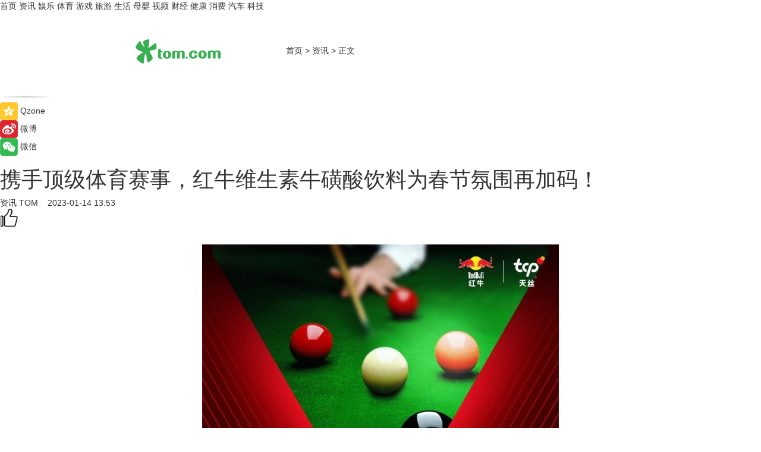

--- FILE ---
content_type: text/html
request_url: https://news.tom.com/202301/4170655020.html
body_size: 12101
content:
<!DOCTYPE html>
<html xmlns="http://www.w3.org/1999/xhtml"  lang="zh-CN" >

<!-- openCMs sreach -->
<head>
    <meta http-equiv="Content-Type" content="text/html; charset=UTF-8">
	<meta name="viewport" content="width=device-width, initial-scale=1.0">
    <meta http-equiv="X-UA-Compatible" content="IE=edge,chrome=1" >
	<meta name="referrer" content="unsafe-url" />
	<meta name="robots" content="index, follow">
   
    <title>携手顶级体育赛事，红牛维生素牛磺酸饮料为春节氛围再加码！_TOM资讯</title><meta name="Description" content="中国能量饮料行业的巨大市场潜力和中国消费者对高品质、多元化产品的需求，正推动着能量饮料产业持续创新和快速迭代。">
        <meta name="keywords" content="红牛维生素牛磺酸饮料,红牛维生素牛磺酸饮料好喝吗,红牛维生素牛磺酸饮料怎么样,红牛三个版本哪个最好,红牛里面有维生素c吗">
        <meta name="Imageurl" content="https://imgs.tom.com/whyz/202301/4170655020/THUMBNAILdf5092975a9dd166.jpeg">
        <meta property="og:type" content="article"/>
        <meta property="og:title" content="携手顶级体育赛事，红牛维生素牛磺酸饮料为春节氛围再加码！"/>
        <meta property="og:description" content="中国能量饮料行业的巨大市场潜力和中国消费者对高品质、多元化产品的需求，正推动着能量饮料产业持续创新和快速迭代。"/>
        <meta property="og:image" content="https://imgs.tom.com/whyz/202301/4170655020/THUMBNAILdf5092975a9dd166.jpeg"/>
        <meta property="og:url" content="https://news.tom.com/202301/4170655020.html"/>
        <meta property="og:release_date" content="2023-01-14 13:53"/>
    <link rel="canonical" href="https://news.tom.com/202301/4170655020.html"/>
	<meta name="applicable-device" content="pc,mobile">
	
    <!--加载图标-->
	   	 <link href="https://www.tom.com/system/modules/my.opencms.news/resources/tom/bootstrap/css/bootstrap.min.css" rel="stylesheet" type="text/css">
   	  <link href="//www.tom.com/system/modules/my.opencms.news/resources/pc/css/newcontent_auto3.css?v=5" rel="stylesheet" type="text/css">
   
	
</head>
<body>
<input  type="hidden"  value ="0" id="sltop"/>
<input  type="hidden"  value ="1180" id="jsonid"/>
<input  type="hidden"  value="/news/" id="category">
<div class="index_nav">
   <div class="index_nav_child">
<div class="index_nav_left">
<a href="//www.tom.com" title="TOM首页" id="shouye">首页</a>
<a href="//news.tom.com" title="TOM资讯" id="news">资讯</a>
<!--
<a href="//lookin.tom.com/" title="LOOKin" id="LOOKin">LOOKin</a>
-->
<a href="//ent.tom.com" title="TOM娱乐" id="ent" >娱乐</a>
<a href="//sports.tom.com" title="TOM体育" id="sports">体育</a>
<!--<a href="//star.tom.com" title="TOM明星" id="gossip">明星</a>-->
<!--<a href="//fashion.tom.com" title="TOM时尚" id="fashion">时尚</a>-->
<a href="//game.tom.cn" title="TOM游戏" target="_blank" id="game">游戏</a>
<a href="//travel.tom.com" id="travel" title="TOM旅游">旅游</a>
<a href="//life.tom.com" title="TOM生活" id="life">生活</a>
<a href="//baby.tom.com" title="TOM母婴" id="baby">母婴</a>
<!--<a href="//marketing.tom.com" title="TOM营销" id="marketing">营销</a>-->
<!--<a href="//vip.tom.com" title="TOM邮箱" id="mail" target="_blank">邮箱</a>-->
<!--<a href="//biz.tom.com" id="biz" title="TOM商业">商业</a>-->
<a href="//v.tom.com" id="tv" target="_blank" title="TOM视频">视频</a>
<a href="//finance.tom.com" id="finance" title="TOM财经">财经</a>
<a href="//health.tom.com" id="health" title="TOM健康">健康</a>
<!--
<a href="//joke.tom.com" id="joke" title="TOM段子">段子</a>
-->
<a href="//xiaofei.tom.com" title="TOM消费" id="xiaofei">消费</a>
<a href="//car.tom.com" title="TOM汽车" id="car">汽车</a>
<!--<a href="//www.ule.com" title="TOM购物" target="_blank">购物</a>-->
<a href="//tech.tom.com" title="TOM科技" id="tech">科技</a>
</div>
</div>
</div>
<div class="content_nav" id="content_nav">
    <div class="content_nav_box">
        <!--二维码-->
        <div id="qrcode" style="width:200px;height:200px;position:fixed;left:50%;top:50%; display:none;margin-left:-100px;margin-top:-100px;">aaa</div>
        <a class="back_arrow" id="back_arrow" href="javascript:history.back(-1)"><img src="https://www.tom.com/system/modules/my.opencms.news/resources/pc/pic/back_arow.png" alt></a>
        <a class="back_hot" id="back_hot" href="javascript:history.back(-1)"><img src="https://www.tom.com/system/modules/my.opencms.news/resources/pc/pic/tom_back.png" alt></a>
        <span class="tom_pc_logo"  href="https://www.tom.com"><img src="https://www.tom.com/system/modules/my.opencms.news/resources/pc/pic/tom_pc_logo.png" alt="logo"></span>
        <span class="tom_com_logo"><a href="https://www.tom.com/index2.html"> <img src="https://www.tom.com/system/modules/my.opencms.news/resources/tom/tomLogo1.png" alt="logo" ></a></span>
        <img class="tom_share" data-toggle="modal" data-target=".bs-example-modal-lg" src="//www.tom.com/system/modules/my.opencms.news/resources/pc/pic/tom_share.png" style="display: none;" alt>
		<a class="nav_left01" href="https://www.tom.com" title="网站首页" target="_blank">首页</a>
		<span class="nav_left01">&gt</span>
        <a class="nav_left01" href="https://news.tom.com" title="TOM资讯" target="_blank">资讯</a>
        <span class="nav_left01">&gt</span>
        <span class="nav_left01">正文</span>
        <span class="share_btn" name="sharebtn"  id="sharebtn" onclick="shareopen()"><img src="//www.tom.com/system/modules/my.opencms.news/resources/pc/pic/share_btn.png" alt></span>
        <div class="right_search_box" style="display:none;">
            <input value="">
            <span class="search_box_btn"><img src="//www.tom.com/system/modules/my.opencms.news/resources/pc/pic/search_btn_icon.png" alt></span>
        </div>
    </div>
</div>
<div class="wxAlert" style="display:none;z-index:9999;padding: 15px;border-radius: 3px; width:240px;height:67px;background:rgba(19,23,31,0.8);position:fixed;top:50%;left:50%;margin-top:-33.5px;margin-left:-120px;font-size:13px;color:#fff;">
    <img style="width:10px;height:9.5px;position:absolute;top:5px;right:5px;" src="https://www.tom.com/system/modules/my.opencms.news/resources/pc/pic/wx_close.png" alt>
    点击下方菜单栏  “ <img src="https://www.tom.com/system/modules/my.opencms.news/resources/shareios3.png" class="sharicoimg"  style="width: 27px; height: 27px;vertical-align: middle;" alt> ” 选择 “分享”， 把好文章分享出去!
</div>


<!-- 微信提示 -->
<div class="modal fade " id="wxmyModal" tabindex="-1" role="dialog" aria-labelledby="wxmyModalLabel" aria-hidden="true" >
    <div class="modal-dialog" >
        <img src="https://www.tom.com/system/modules/my.opencms.news/resources/shareios2.png" style="right: 0; float: right; width: 94px;margin-top:30px; margin-right:18px" alt>

        <div class="modal-content amodal-content" style="top: 250px; border:0px; width: 240px;height: 86px;left: 50%; margin-top: -33.5px;margin-left: -120px;font-size: 15px;color: rgb(255, 255, 255);background:rgba(19,23,31,0.8);padding: 4px;box-sizing: content-box;" >
            <button type="button" class="close closea" data-dismiss="modal" aria-hidden="true"  style="color: #fff;font-weight: normal; opacity: 1;">
                &times;
            </button>

            <div class="modal-body" style="padding-top:25px; text-align: center;">
                请点击右上角选择分享，把好文章分享出去
            </div>

        </div>
    </div>
</div>
<!--分享模态框-->
<div class="modal tomShare_modal fade bs-example-modal-lg tomShare_modalbs" tabindex="-1" role="dialog" aria-labelledby="myLargeModalLabel">
    <div style="margin:0;" class="modal-dialog modal-lg" role="document">
        <div class="modal-content">
            <div style="font-size:12px;" class="row text-center tomShare_modalbshe">
                <div data-dismiss="modal" class="col-xs-3"  id="pyq">
                    <img src="https://www.tom.com/system/modules/my.opencms.news/resources/pc/pic/tom_pyq.png" alt>
                    <div style="margin-top: 6px;" class="row">
                        <div class="col-xs-12">朋友圈</div>
                    </div>
                </div>
                <div data-dismiss="modal" class="col-xs-3"  id="wx">
                    <img  src="https://www.tom.com/system/modules/my.opencms.news/resources/pc/pic/tom_wechat.png" alt>
                    <div style="margin-top: 6px;" class="row">
                        <div class="col-xs-12">微信好友</div>
                    </div>
                </div>
                <div data-dismiss="modal" class="col-xs-3" id="qzone" onclick="shareToQzone()">
                    <img  src="//www.tom.com/system/modules/my.opencms.news/resources/pc/pic/tom_space.png" alt >
                    <div style="margin-top: 6px;" class="row">
                        <div class="col-xs-12">QQ空间</div>
                    </div>
                </div>
                <div data-dismiss="modal" class="col-xs-3" id="qq" onclick="shareToQQ()">
                    <img  src="https://www.tom.com/system/modules/my.opencms.news/resources/pc/pic/tom_qq1.png" alt>
                    <div style="margin-top: 6px;" class="row">
                        <div class="col-xs-12">QQ</div>
                    </div>
                </div>
            </div>
            <div style="" class="row">
                <div data-dismiss="modal" style="" class="col-xs-12 text-center tomShare_modalfb">
                    取消
                </div>
            </div>
        </div>
    </div>
</div>
<!--文章内容部分-->
<div class="content_body_box">
    <div class="content_body_left" id="content_body_left">
        <div class="scan_box">
            <div class="scan_box_text"></div>
            <div class="scan_box_img" id="scan_box_img"></div>
        </div>
        <div class="left_line"><img src="https://www.tom.com/system/modules/my.opencms.news/resources/pc/pic/left_line.png" alt></div>
        <div class="kongjian_share">
            <span class="kongjian_share_img"><img src="https://www.tom.com/system/modules/my.opencms.news/resources/pc/pic/kongjian_share.png" alt></span>
            <span class="kongjian_share_text">Qzone</span>
        </div>
        <div class="weibo_share">
            <span class="weibo_share_img"><img src="https://www.tom.com/system/modules/my.opencms.news/resources/pc/pic/weibo_share.png" alt></span>
            <span class="weibo_share_text">微博</span>
        </div>
        <div class="weixin_share">
            <span class="weixin_share_img"><img src="https://www.tom.com/system/modules/my.opencms.news/resources/pc/pic/weixin_share.png" alt></span>
            <span class="weixin_share_text">微信</span>
            <span class="weixin_share_scan" id="weixin_share_scan">
				</span>
        </div>
    </div>
    <div class="content_body_center" id="content_body_center">
        <div class="content_news_box">
            <h1 class="news_box_title news_box_title1">携手顶级体育赛事，红牛维生素牛磺酸饮料为春节氛围再加码！</h1>

                <!-- 写下想法弹出框 -->
                <div id="alert_share" style="display:none;border-color:rgba(66,66,66,0.1);background-color:#fff;box-shadow: 4px 7px 9px -8px rgb(66,66,66);color:#000000;" class="alert alert-success alert-dismissable fade in">
                    <button style="top: -13px;right: -26px;outline: 0;" type="button" class="close" aria-hidden="true">
                        &times;
                    </button>
                    <img style="width:14px;height:14px;" src="https://www.tom.com/system/modules/my.opencms.news/resources/pc/pic/tom_check.png" alt >
                    <strong>为推荐给更多人</strong>
                    <strong data-toggle="modal"  class="setdata" data-target=".bs-example-modal-lg" style="color:#31ba52;" >分享写下你的想法></strong>
                </div>
				
				  
				<div class="news_box_inforlinre">
				<div class="news_box_inforlinreab"></div>
                <div class="news_box_infor">
				<span class="formtag">资讯</span>
				 <span class="infor_from infor_froma">

								<a class="infor_from_a" href="/sourcelink.html?linkfrom=http://www.tom.com"  target="_blank"            rel="nofollow">
											TOM  &nbsp;&nbsp;</a>
									</span>
						<span class="infor_time">
							2023-01-14 13:53</span>
                   
                    <!--点赞新样式-->
                     	<div class="tom_fabulous tom_fabulousa">
                        <div class="tom_fabulousdiv" id="m_like">
                            <img class="tom_fabulousimg" src="https://www.tom.com/system/modules/my.opencms.news/resources/tom/phone_noclick.png" alt ><span class="tom_fabulousspan" id="num"></span>
                        </div>

                    </div>
                </div>
                <div class="news_box_text">
                    <html>
 <head></head>
 <body>
  <p>&nbsp;</p> 
  <center>
   <img src="https://imgs.tom.com/whyz/202301//4170655020/CONTENTdf5092975a9dd166.jpeg" alt="携手顶级体育赛事，红牛维生素牛磺酸饮料为春节氛围再加码！" border="0">
  </center> 
  <p><strong>中国能量饮料行业的巨大市场潜力和中国消费者对高品质、多元化产品的需求，正推动着能量饮料产业持续创新和快速迭代。</strong>由国家市场监督管理总局批准，具有保健食品认证的“<strong>红牛®维生素牛磺酸饮料</strong>”一经上市，迅速引起经销商、消费者的广泛关注和好评。</p> 
  <p>答案藏在趋势里，爆品诞生于风口上。这款由国家市场监督管理局批准，具有保健食品认证的“红牛®维生素牛磺酸饮料”一经上市，迅速引起经销商、消费者的广泛关注和好评。</p> 
  <p><strong>从2022年11月开始，红牛®维生素牛磺酸饮料成为2022.23赛季世界斯诺克赛官方合作伙伴。</strong></p> 
  <p>红牛®维生素牛磺酸饮料一直与体育赛事有着不解之缘，作为能量饮料的旗舰品牌，红牛®维生素牛磺酸饮料注重与顶级赛事的合作。而作为职业斯诺克赛事的最高荣誉，世界斯诺克巡回赛把目光投向中国。<strong>该巡回赛包含：</strong><strong>英国锦标赛、大师赛、威尔士公开赛和斯诺克世界锦标赛</strong><strong>等多个职业斯诺克赛事</strong><strong>。</strong>在2023年1月9日，2022-2023赛季世界斯诺克大师赛会在英国如期举行，届时中央电视台CCTV5，CCTV5+将会实时报道。</p> 
  <center>
   <img src="https://imgs.tom.com/whyz/202301//4170655020/CONTENT2216e597586bf986.jpeg" alt="携手顶级体育赛事，红牛维生素牛磺酸饮料为春节氛围再加码！" border="0">
  </center>
  <center>
   <img src="https://imgs.tom.com/whyz/202301//4170655020/CONTENTfa7eaecc8a2d2e30.jpeg" alt="携手顶级体育赛事，红牛维生素牛磺酸饮料为春节氛围再加码！" border="0">
  </center>
  <center>
   <img src="https://imgs.tom.com/whyz/202301//4170655020/CONTENT3a0b20a092e51f5f.jpeg" alt="携手顶级体育赛事，红牛维生素牛磺酸饮料为春节氛围再加码！" border="0">
  </center>
  <center>
   <img src="https://imgs.tom.com/whyz/202301//4170655020/CONTENTdb8263f41985994e.jpeg" alt="携手顶级体育赛事，红牛维生素牛磺酸饮料为春节氛围再加码！" border="0">
  </center> 
  <p><strong>作为世界斯诺克赛事官方能量补给饮料，红牛®维生素牛磺酸饮料具备保健食品认证</strong><strong>，</strong><strong>产品富含牛磺酸，富含维生素</strong><strong>B族，能较快缓解疲劳，为顶级运动员提供能量保证。</strong></p> 
  <p><strong>本赛季大师赛从1月9日至15日在英国举办</strong>。大师赛是一项职业斯诺克邀请赛，世界斯诺克巡回赛“三大赛”之一，自1975年首次举办以来，至今每年举行。大师赛邀请世界排名前16位的球员参加，代表着斯诺克的最高水平，虽然不是排名赛事，但却是巡回赛最有声望的赛事之一。</p> 
  <p>红牛®维生素牛磺酸饮料成为世界斯诺克赛事官方能量补给饮料，体现了红牛品牌所代表的 “超越自我 突破极限“的品牌精神和斯诺克赛事所代表的体育竞技精神的高度契合。</p> 
  <p>本次斯诺克大师赛邀请的球员有：罗尼·奥沙利文，马克·塞尔比，尼尔·罗伯逊，贾德·特鲁姆普，马克·艾伦，约翰·希金斯，马克·威廉姆斯，凯伦·威尔逊，卢卡·布雷切尔，肖恩·墨菲，杰克·利索夫斯基，巴里-哈肯斯，斯图亚特·宾汉姆，瑞恩·戴，加里·威尔逊</p> 
  <p>从1月14日开始，中央电视台5套与5+频道将在全国独家电视直播斯诺克赛事，不仅让中国球迷充分感受到斯诺克赛事的视觉盛宴，还让全球近120多个国家和地区的观众同步感受到斯诺克的魅力。红牛®维生素牛磺酸饮料和赛场顶级球员一起，点燃全球亿万球迷的激情与能量。</p> 
  <p>&nbsp;</p> 
  <p><strong>踩对风口，深耕品质——红牛出圈的核心密码</strong></p> 
  <p>对于广大经销商来说，选择品类看市场趋势，选择品牌优先考虑的则是产品质量。红牛®维生素牛磺酸饮料是二者优势结合的产物。</p> 
  <p>从市场预期来看，《“健康中国2030”规划纲要》《国民营养计划(2017-2030)》、《中国防治慢性病中长期规划(2017-2025年)》等政策的相继出台，推动着健康中国开始上升为国家战略，健康消费将会迎来“黄金十年”。</p> 
  <p>艾媒咨询一项针对“健康消费”的调研数据显示：74.3%的受访者倾向于为“全健康”买单，他们认为品牌的“全健康”属性会影响他们的购买决策，而在年轻人中，这一比例更高达到79.6%。</p> 
  <p>消费更迭给能量饮料品类带来了空前机遇，近年来，能量饮料赛道一直保持双位数增长，市场规模已突破500亿元。有需求、有预期，精耕品质，红牛®维生素牛磺酸饮料同样拥有足以助力经销商红海掘金的“硬实力”</p> 
  <p><strong>新</strong><strong>上市的</strong><strong>“红牛®维生素牛磺酸饮料”，富含牛磺酸</strong><strong>， 富含</strong><strong>人体所需的微量营养素维生素B族，同时还是由国家市场监督管理总局批准的具有保健食品认证的能量饮料</strong><strong>。</strong></p> 
  <p>“<strong>每</strong><strong>100毫升红牛®维生素牛磺酸饮料富含牛磺酸150毫</strong><strong>克</strong><strong>”</strong>是红牛维生素牛磺酸饮料最大的卖点。中国疾控营养与健康所的何丽教授在接受人民日报健康客户端和央广网北京频道采访时，就曾将牛磺酸称之为“人体的半必需氨基酸”。</p> 
  <p>除此之外，<strong>红牛®维生素牛磺酸饮料还含有人体必须的泛酸。</strong></p> 
  <p>牛磺酸与泛酸的结合，又会为人体带来哪些不一样的效果？何丽教授解释，牛磺酸具有增强神经调节功能、调节钙稳态、抗氧化、缓解疲劳、提高免疫力等多种生物学功能。泛酸和牛磺酸联合使用可增加机体肝糖原的储备，这可能是其缓解运动性疲劳的机制之一。</p> 
  <center>
   <img src="https://imgs.tom.com/whyz/202301//4170655020/CONTENT37af804fb70578eb.jpeg" alt="携手顶级体育赛事，红牛维生素牛磺酸饮料为春节氛围再加码！" border="0">
  </center> 
  <p><strong>&nbsp;</strong></p> 
  <p><strong>优质的品质同样需要严苛的工艺保驾护航。</strong></p> 
  <p>每一罐红牛®维生素牛磺酸饮料的生产都要经过层层严格审查，通过87次检测，经过46道工序， 产品出厂全项检测并证明有效性和安全性方可获得批准。正是基于对产品功能性、有效性的认可，红牛®维生素牛磺酸饮料获得了保健食品标识“蓝帽子”（“蓝帽子”标识食品是指国家市场监管总局批准的保健食品，此标志是中国保健食品专用标志。）</p> 
  <p><strong>对于经销商来说，产品的多场景、多渠道适用性，同样至关重要。</strong>红牛®维生素牛磺酸饮料适用于加班熬夜、开车旅游、健身跑步、上网游戏、会议培训、工作学习等多场景，适用于商超、便利店、KTV、网吧、校园、机场、餐饮等渠道，多元化渠道铺货更为其动销提供坚实的保障，确保了经销商利益最大化。</p> 
  <p>&nbsp;</p> 
  <p><strong>与消费者同频：一场和年轻人的双向奔赴</strong></p> 
  <p>强化品牌形象的传播与打造，是企业对于经销商最有效、最直接的助力手段之一。</p> 
  <p><strong>围绕品牌的广泛传播，一直以来红牛不遗余力。</strong>不久前，红牛®维生素牛磺酸饮料以“认准红牛®维生素牛磺酸饮料，富含牛磺酸及维生素B族，解困解累，红牛挺你！”为广告语，在重庆交广台、四川交广台、湖北交广台，浙江交广台等强势媒体平台投放了近半个月的广播硬广，让红牛®维生素牛磺酸饮料的核心利益点和功能诉求快速打入消费者心智，进一步赋能经销商和终端零售商。</p> 
  <p>在精准传播方面，红牛深知，品牌的未来在年轻人，经销商的未来更在年轻人。品牌跨界联名是极符合当下年轻人“口味”的营销动作。</p> 
  <center>
   <img src="https://imgs.tom.com/whyz/202301//4170655020/CONTENT6d0b0b76d8956bcc.jpeg" alt="携手顶级体育赛事，红牛维生素牛磺酸饮料为春节氛围再加码！" border="0">
  </center> 
  <p>回顾2022年，央广网北京子公司携手人民日报健康客户端和红牛®维生素牛磺酸饮料团队共同发起了公益活动，向北京、广州、成都、长沙、杭州、武汉、上海等7个城市的61家三甲医院捐赠产品，用实际行动致敬抗疫人员。</p> 
  <p>&nbsp;</p> 
  <p>即将迎来的2023年的春节旺季，红牛紧抓送礼市场，提出“送好礼，选红牛”的概念，让消费者能够在选择送礼好物的时候，认准红牛®维生素牛磺酸饮料。同时，快消品还是渠道为王，红牛®维生素牛磺酸饮料也推出零售激励装，激励每一个渠道伙伴销售无忧。</p> 
  <center>
   <img src="https://imgs.tom.com/whyz/202301//4170655020/CONTENTb03f1844edfbe684.jpg" alt="携手顶级体育赛事，红牛维生素牛磺酸饮料为春节氛围再加码！" border="0">
  </center> 
  <p>&nbsp;</p> 
  <p>未来红牛®维生素牛磺酸饮料将在国内深耕与各大经销商的合作，为红牛®维生素牛磺酸饮料在全国终端的火爆以及经销商的生意提供加持。也相信在未来，天丝集团也将继续充分发挥全球功能饮料的领头羊作用，为中国功能饮料市场带来更多活力。让我们拭目以待！</p> 
  <p>&nbsp;</p>
 </body>
</html><!--增加原创提示-->
					<span id="adright" style="color: #ffffff;display:none">252</span>
                </div>
				</div>
				<div class="news_box_banner_pc1" style="margin-top: 10px;margin-bottom: 20px;">
					<a class="a_img_border" href="//game.tom.com?pop=1"  rel="nofollow"  ><img src="https://www.tom.com/system/modules/my.opencms.news/resources/pc/pic/banner/tem_pc1.jpg" alt/>
					<div class="guanggao">
						广告
					</div>
					</a>
				</div>
				
                <div class="news_box_operation">
				  <div class="news_box_report news_box_reporta"><a href="https://www.tom.com/partner/jubao.html" target="_blank" rel="nofollow">举报</a></div>
					 	<span class="infor_author">责任编辑：
							WY-BD</span>
                  
                    <div style="margin-top: 50px;text-align: center;">
                        <div style="display: inline-block;" id="pc_like">
                            <img src="https://www.tom.com/system/modules/my.opencms.news/resources/pc/pic/pc_noclick.png"   alt >
                            <p style="margin-top: 10px;" id="num"></p>
                        </div>
                    </div>
                </div>
				  <div class="news_box_operation_mhead" >
				  
				  </div>
                <div class="news_box_operation_m" style="text-align:right;font-size:13px;color:#666666;margin-bottom:20px;">
                    责任编辑：
                    WY-BD<!--<div style="margin-top: 40px;text-align: center;">
                        <div style="display: inline-block; border: 1px solid #c5c5c5; border-radius: 51px; padding: 5px; min-width: 134px; font-size: 16px; cursor: pointer; color: #4f5054;" id="m_like">
                            <img style="vertical-align: middle;width: 20px;" src="//www.tom.com/system/modules/my.opencms.news/resources/tom/phone_noclick.png"><span style="margin-top: 10px;vertical-align: middle;padding-left: 5px;" id="num">赞</span>
                        </div>

                    </div>-->

                </div>
            <!-- app分享-->
            <div class="news_box_share" id="news_box_share">
                <div id="sharetxt" class="share_title" >
                    <span>————</span>&nbsp;&nbsp;&nbsp;&nbsp;分享到&nbsp;&nbsp;&nbsp;&nbsp;<span>————</span>
                </div>
                <div id="sharebtn4" class="contect_share">
                    <div class="share_platform">
                        <div class="share_weixin"><a id="wx" onclick="shareToWx()">
                            <div><img src="https://www.tom.com/system/modules/my.opencms.news/resources/pc/pic/weixin3.png"></div>
                            <div class="share_text">微信好友</div>
                        </a>
                        </div>
                        <div class="share_quan"><a id="pyq" onclick="shareToWxpyq()">
                            <div><img src="https://www.tom.com/system/modules/my.opencms.news/resources/pc/pic/quan3.png"></div>
                            <div class="share_text">朋友圈</div>
                        </a>
                        </div>
                        <div class="share_qq"><a id="qq" onclick="shareToQQ()">
                            <div><img src="https://www.tom.com/system/modules/my.opencms.news/resources/pc/pic/QQ3.png"></div>
                            <div class="share_text">QQ好友</div>
                        </a>
                        </div>
                        <div class="share_kongjian"><a id="qzone" onclick="shareToQzone()">
                            <div><img src="https://www.tom.com/system/modules/my.opencms.news/resources/pc/pic/kongjian3.png"></div>
                            <div class="share_text">QQ空间</div>
                        </a>
                        </div>
                        <script id="app" type="text/javascript"></script>
                    </div>
                </div>
            </div>
            <div class="news_box_banner_pc"></div>
        </div>
		
		  <div class="news_box_banner_phone">
       
    </div>
		
			
		<div class="shoujiline"></div>
		<div class="shouji">
			<div class="pic_news_title">
				<span class="mrelation_titlespanicom">&nbsp;</span>
				<span class="mrelation_titlespan">相关推荐</span>
			</div>
			<div class='three_image_news'>        <a href='//news.tom.com/202504/4199834920.html'>            <div class='news_title'>东鹏饮料携手姚基金持续公益，让拼搏的体育精神扎根更多乡村 </div>            <div class='news_pic3'>                <img class='pic1' src='https://imgs.tom.com/whyz/202504/4199834920/THUMBNAILb0ff3435802bd25c.jpg' alt='东鹏饮料携手姚基金持续公益，让拼搏的体育精神扎根更多乡村 '>                <img class='pic2' src='https://imgs.tom.com/whyz/202504/4199834920/THUMBNAILde70a6d01594e40e.jpg' alt='东鹏饮料携手姚基金持续公益，让拼搏的体育精神扎根更多乡村 '>                <img class='pic2' src='https://imgs.tom.com/whyz/202504/4199834920/THUMBNAIL54cd5f86e36e2e16.jpg' alt='东鹏饮料携手姚基金持续公益，让拼搏的体育精神扎根更多乡村 '>            </div>        </a>        <div class='news_infor'>            <div class='source'>                <span>TOM</span>            </div>            <span class='push_time'>04-19 19:22</span>        </div>    </div><div class='news'>        <div class='news-left'>            <div class='desc' style='vertical-align: middle;'>                <div class='news_left_title'><a href='//news.tom.com/202504/4735322934.html'>双轮驱动 东鹏饮料海南基地奠基助力民族品牌出海提速</a>                </div>                <div class='footer' style='float: left;margin-top:5px;'>                    <div class='footer_source'>                        <a href='http://www.tom.com' target='_self' rel='nofollow'>TOM</a>                    </div>                </div>                <span class='push_time push_timea' style='line-height:19px;margin-top:10px'>04-25 18:37</span></div>        </div>        <a href='//news.tom.com/202504/4735322934.html'>            <div class='pic'>                <img class='pic1' src='https://imgs.tom.com/whyz/202504/4735322934/THUMBNAILe67208e6958c8c47.jpg' alt='双轮驱动 东鹏饮料海南基地奠基助力民族品牌出海提速'>            </div>        </a>    </div><div class='news'>        <div class='news-left'>            <div class='desc' style='vertical-align: middle;'>                <div class='news_left_title'><a href='//news.tom.com/202504/4836444678.html'>动态血糖仪准确吗？家有肉肉娃，降糖减重需兼顾</a>                </div>                <div class='footer' style='float: left;margin-top:5px;'>                    <div class='footer_source'>                        <a href='http://www.tom.com' target='_self' rel='nofollow'>TOM</a>                    </div>                </div>                <span class='push_time push_timea' style='line-height:19px;margin-top:10px'>04-15 19:18</span></div>        </div>        <a href='//news.tom.com/202504/4836444678.html'>            <div class='pic'>                <img class='pic1' src='https://imgs.tom.com/whyz/202504/4836444678/THUMBNAILee7bb573c2e0c25b.jpeg' alt='动态血糖仪准确吗？家有肉肉娃，降糖减重需兼顾'>            </div>        </a>    </div><div class='three_image_news'>        <a href='//news.tom.com/202504/4465540458.html'>            <div class='news_title'> “疯狂国补日”四五月加码再变身？上抖音享国补的背后，耐消行业商家机会来了 </div>            <div class='news_pic3'>                <img class='pic1' src='https://imgs.tom.com/whyz/202504/4465540458/THUMBNAILc1dcec2304fe7d88.jpg' alt=' “疯狂国补日”四五月加码再变身？上抖音享国补的背后，耐消行业商家机会来了 '>                <img class='pic2' src='https://imgs.tom.com/whyz/202504/4465540458/THUMBNAILf0bd9385c937eba0.jpg' alt=' “疯狂国补日”四五月加码再变身？上抖音享国补的背后，耐消行业商家机会来了 '>                <img class='pic2' src='https://imgs.tom.com/whyz/202504/4465540458/THUMBNAIL25263a94b01cf21d.jpg' alt=' “疯狂国补日”四五月加码再变身？上抖音享国补的背后，耐消行业商家机会来了 '>            </div>        </a>        <div class='news_infor'>            <div class='source'>                <span>TOM</span>            </div>            <span class='push_time'>04-22 16:26</span>        </div>    </div><div class='three_image_news'>        <a href='//tech.tom.com/202504/1562628192.html'>            <div class='news_title'>真我GT7评测：性能+续航双冠王 顶级机圈鲇鱼</div>            <div class='news_pic3'>                <img class='pic1' src='https://imgs.tom.com/tech/202504/1562628192/THUMBNAIL0022433944ebf0b3.jpg' alt='真我GT7评测：性能+续航双冠王 顶级机圈鲇鱼'>                <img class='pic2' src='https://imgs.tom.com/tech/202504/1562628192/THUMBNAIL3479c13562d6e47e.jpg' alt='真我GT7评测：性能+续航双冠王 顶级机圈鲇鱼'>                <img class='pic2' src='https://imgs.tom.com/tech/202504/1562628192/THUMBNAILc28c8f5f13089da3.jpg' alt='真我GT7评测：性能+续航双冠王 顶级机圈鲇鱼'>            </div>        </a>        <div class='news_infor'>            <div class='source'>                <span>安兔兔</span>            </div>            <span class='push_time'>04-23 19:49</span>        </div>    </div></div>
		
		<div class="recommend_text">
		      <div class="relation_title" id="list-container">
		          <span style=""  class="relation_titlespanico">&nbsp;</span>
		          <span style="" class="relation_titlespan">热点精选</span>
		      </div>
		   <div class='item-container item-none item-noned'><ul class='tem-nonere'><li class='item-left'><a  class='a_img_border'  target='_blank' href='//travel.tom.com/202504/1954806256.html'><img class='item-img' src='https://imgs.tom.com/travel/202504/1954806256/THUMBNAILc10ccc5e54a51ae6.jpg' alt='酒店业超级APP，华住会边界在哪？'></a></li><li class='item-right'><div class='divh4'><a target='_blank' href='//travel.tom.com/202504/1954806256.html'>酒店业超级APP，华住会边界在哪？</a></div><p class='soddd'><span class='spanna'>环球旅讯</span><span class='publish-time publish-timepc'>2025-04-28 19:20</span><span class='publish-time publish-timemb'>04-28 19:20</span></p></li></ul></div><div class='item-container item-none item-noneb'><div class='divh4'><a target='_blank' href='//travel.tom.com/202504/1005342302.html'>美团旅行发布“五一”热门玩法：听音乐节、“国门游”火爆 东兴口岸美食热度上涨171%</a></div><ul><li class='item-center'><a class='a_img_border' target='_blank' href='//travel.tom.com/202504/1005342302.html'><img class='item-img' src='https://imgs.tom.com/travel/202504/1005342302/THUMBNAIL34ac5ec13c9a7131.jpeg' alt='美团旅行发布“五一”热门玩法：听音乐节、“国门游”火爆 东兴口岸美食热度上涨171%'></a></li><li class='item-center'><a class='a_img_border' target='_blank' href='//travel.tom.com/202504/1005342302.html'><img class='item-img' src='https://imgs.tom.com/travel/202504/1005342302/THUMBNAIL7ecfa7d3f1b59314.jpg' alt='美团旅行发布“五一”热门玩法：听音乐节、“国门游”火爆 东兴口岸美食热度上涨171%'></a></li><li class='item-center'><a class='a_img_border' target='_blank' href='//travel.tom.com/202504/1005342302.html'><img class='item-img' src='https://imgs.tom.com/travel/202504/1005342302/THUMBNAILA6FB4562E2784C05.jpg' alt='美团旅行发布“五一”热门玩法：听音乐节、“国门游”火爆 东兴口岸美食热度上涨171%'></a></li></ul><div class='item-bottom'><p class='soddd'><span class='spanna'>环球旅讯</span><span class='publish-time publish-timepc'>2025-04-28 19:20</span><span class='publish-time publish-timemb'>04-28 19:20</span></p></div></div><div class='item-container item-none item-noned'><ul class='tem-nonere'><li class='item-left'><a  class='a_img_border'  target='_blank' href='//ent.tom.com/202504/1005521892.html'><img class='item-img' src='https://imgs.tom.com/gossip/202504/1005521892/THUMBNAIL1a0175c59625b680.jpg' alt='《猎金游戏》发终极预告 刘德华欧豪打响金融反击战'></a></li><li class='item-right'><div class='divh4'><a target='_blank' href='//ent.tom.com/202504/1005521892.html'>《猎金游戏》发终极预告 刘德华欧豪打响金融反击战</a></div><p class='soddd'><span class='spanna'>娱乐中国</span><span class='publish-time publish-timepc'>2025-04-28 18:35</span><span class='publish-time publish-timemb'>04-28 18:35</span></p></li></ul></div><div class='item-container item-none item-noneb'><div class='divh4'><a target='_blank' href='//ent.tom.com/202504/1005509063.html'>《乘风2025》六边形战士VaVa娃娃 多元唱跳舞台与人格魅力实力圈粉</a></div><ul><li class='item-center'><a class='a_img_border' target='_blank' href='//ent.tom.com/202504/1005509063.html'><img class='item-img' src='https://imgs.tom.com/gossip/202504/1005509063/THUMBNAIL562223DA634E4139.jpg' alt='《乘风2025》六边形战士VaVa娃娃 多元唱跳舞台与人格魅力实力圈粉'></a></li><li class='item-center'><a class='a_img_border' target='_blank' href='//ent.tom.com/202504/1005509063.html'><img class='item-img' src='https://imgs.tom.com/gossip/202504/1005509063/THUMBNAILe128a0ed4a473bb6.jpg' alt='《乘风2025》六边形战士VaVa娃娃 多元唱跳舞台与人格魅力实力圈粉'></a></li><li class='item-center'><a class='a_img_border' target='_blank' href='//ent.tom.com/202504/1005509063.html'><img class='item-img' src='https://imgs.tom.com/gossip/202504/1005509063/THUMBNAILB00D3F9836324779.jpg' alt='《乘风2025》六边形战士VaVa娃娃 多元唱跳舞台与人格魅力实力圈粉'></a></li></ul><div class='item-bottom'><p class='soddd'><span class='spanna'>娱乐中国</span><span class='publish-time publish-timepc'>2025-04-28 18:35</span><span class='publish-time publish-timemb'>04-28 18:35</span></p></div></div><div class='item-container item-none item-noneb'><div class='divh4'><a target='_blank' href='//ent.tom.com/202504/1005519394.html'>电影《水饺皇后》发布“人间清醒”特别视频 马丽面对不公霸气开怼</a></div><ul><li class='item-center'><a class='a_img_border' target='_blank' href='//ent.tom.com/202504/1005519394.html'><img class='item-img' src='https://imgs.tom.com/gossip/202504/1005519394/THUMBNAIL2CD6BE4334CF4C76.jpg' alt='电影《水饺皇后》发布“人间清醒”特别视频 马丽面对不公霸气开怼'></a></li><li class='item-center'><a class='a_img_border' target='_blank' href='//ent.tom.com/202504/1005519394.html'><img class='item-img' src='https://imgs.tom.com/gossip/202504/1005519394/THUMBNAIL556464CF45E84ECA.jpg' alt='电影《水饺皇后》发布“人间清醒”特别视频 马丽面对不公霸气开怼'></a></li><li class='item-center'><a class='a_img_border' target='_blank' href='//ent.tom.com/202504/1005519394.html'><img class='item-img' src='https://imgs.tom.com/gossip/202504/1005519394/THUMBNAIL08DB05AB03D24C87.jpg' alt='电影《水饺皇后》发布“人间清醒”特别视频 马丽面对不公霸气开怼'></a></li></ul><div class='item-bottom'><p class='soddd'><span class='spanna'>娱乐中国</span><span class='publish-time publish-timepc'>2025-04-28 18:35</span><span class='publish-time publish-timemb'>04-28 18:35</span></p></div></div><div class='item-container item-none item-noneb'><div class='divh4'><a target='_blank' href='//ent.tom.com/202504/1023304965.html'>丁真献唱电影《永不失联的爱》主题曲 音乐与影像交织传递真挚情感</a></div><ul><li class='item-center'><a class='a_img_border' target='_blank' href='//ent.tom.com/202504/1023304965.html'><img class='item-img' src='https://imgs.tom.com/gossip/202504/1023304965/THUMBNAILf9215f8479cc7442.jpg' alt='丁真献唱电影《永不失联的爱》主题曲 音乐与影像交织传递真挚情感'></a></li><li class='item-center'><a class='a_img_border' target='_blank' href='//ent.tom.com/202504/1023304965.html'><img class='item-img' src='https://imgs.tom.com/gossip/202504/1023304965/THUMBNAILbb8d342f2b6e9525.jpg' alt='丁真献唱电影《永不失联的爱》主题曲 音乐与影像交织传递真挚情感'></a></li><li class='item-center'><a class='a_img_border' target='_blank' href='//ent.tom.com/202504/1023304965.html'><img class='item-img' src='https://imgs.tom.com/gossip/202504/1023304965/THUMBNAIL173bf5db4f408cc4.jpg' alt='丁真献唱电影《永不失联的爱》主题曲 音乐与影像交织传递真挚情感'></a></li></ul><div class='item-bottom'><p class='soddd'><span class='spanna'>娱乐中国</span><span class='publish-time publish-timepc'>2025-04-28 18:34</span><span class='publish-time publish-timemb'>04-28 18:34</span></p></div></div><div class='item-container item-none item-noneb'><div class='divh4'><a target='_blank' href='//sports.tom.com/202504/4029424782.html'>看好我这场！FILA KIDS以高端运动基因，一举掀起青少年网球新浪潮</a></div><ul><li class='item-center'><a class='a_img_border' target='_blank' href='//sports.tom.com/202504/4029424782.html'><img class='item-img' src='https://imgs.tom.com/whyz/202504/4029424782/THUMBNAIL850a256c10a98c4c.jpg' alt='看好我这场！FILA KIDS以高端运动基因，一举掀起青少年网球新浪潮'></a></li><li class='item-center'><a class='a_img_border' target='_blank' href='//sports.tom.com/202504/4029424782.html'><img class='item-img' src='https://imgs.tom.com/whyz/202504/4029424782/THUMBNAILe05102a7dc40c2ea.jpg' alt='看好我这场！FILA KIDS以高端运动基因，一举掀起青少年网球新浪潮'></a></li><li class='item-center'><a class='a_img_border' target='_blank' href='//sports.tom.com/202504/4029424782.html'><img class='item-img' src='https://imgs.tom.com/whyz/202504/4029424782/THUMBNAIL73e2d3719e3d9fd9.jpg' alt='看好我这场！FILA KIDS以高端运动基因，一举掀起青少年网球新浪潮'></a></li></ul><div class='item-bottom'><p class='soddd'><a href=http://www.tom.com target='_blank' rel='nofollow' class='source_text'>TOM</a><span class='publish-time publish-timepc'>2025-04-28 17:49</span><span class='publish-time publish-timemb'>04-28 17:49</span></p></div></div><div class='item-container item-none item-noneb'><div class='divh4'><a target='_blank' href='//travel.tom.com/202504/4024885687.html'>体验经济新浪潮，首旅如家&quot;鸟巢演出季&quot;让年轻人&quot;躺&quot;赚快乐</a></div><ul><li class='item-center'><a class='a_img_border' target='_blank' href='//travel.tom.com/202504/4024885687.html'><img class='item-img' src='https://imgs.tom.com/whyz/202504/4024885687/THUMBNAIL2ec52c35c312ceb2.jpg' alt='体验经济新浪潮，首旅如家&quot;鸟巢演出季&quot;让年轻人&quot;躺&quot;赚快乐'></a></li><li class='item-center'><a class='a_img_border' target='_blank' href='//travel.tom.com/202504/4024885687.html'><img class='item-img' src='https://imgs.tom.com/whyz/202504/4024885687/THUMBNAILa531aee5154b10d8.jpg' alt='体验经济新浪潮，首旅如家&quot;鸟巢演出季&quot;让年轻人&quot;躺&quot;赚快乐'></a></li><li class='item-center'><a class='a_img_border' target='_blank' href='//travel.tom.com/202504/4024885687.html'><img class='item-img' src='https://imgs.tom.com/whyz/202504/4024885687/THUMBNAIL4a25660755e8d740.jpg' alt='体验经济新浪潮，首旅如家&quot;鸟巢演出季&quot;让年轻人&quot;躺&quot;赚快乐'></a></li></ul><div class='item-bottom'><p class='soddd'><a href=http://www.tom.com target='_blank' rel='nofollow' class='source_text'>TOM</a><span class='publish-time publish-timepc'>2025-04-28 17:30</span><span class='publish-time publish-timemb'>04-28 17:30</span></p></div></div></div> 
		   <div class="newdixian">
        人家也是有底线的啦~
    </div>
		
    </div>

  
  
   
  
  
    <div class="content_body_right" id="content_body_right">
		 <div class="body_right_banner" id="body_right_banner"><div class="guanggao" style="display:none">广告</div>
        </div>
	
        <div class="recommend_pic_news" id="recommend_pic_news">
            <div class="pic_news_title">相关推荐</div>

            <div class='pic_news01'><a href='//news.tom.com/202504/4199834920.html' target='_blank' title='东鹏饮料携手姚基金持续公益，让拼搏的体育精神扎根更多乡村 '><img src='https://imgs.tom.com/whyz/202504/4199834920/THUMBNAILb0ff3435802bd25c.jpg' width='270' height='152' alt><p class='pic_news01_title'>东鹏饮料携手姚基金持续公益，让拼搏的体育精神扎根更多乡村 </p></a></div><div class='friend_line'></div><div class='pic_news01'><a href='//news.tom.com/202504/4735322934.html' target='_blank' title='双轮驱动 东鹏饮料海南基地奠基助力民族品牌出海提速'><img src='https://imgs.tom.com/whyz/202504/4735322934/THUMBNAILe67208e6958c8c47.jpg' width='270' height='152' alt><p class='pic_news01_title'>双轮驱动 东鹏饮料海南基地奠基助力民族品牌出海提速</p></a></div><div class='friend_line'></div><div class='pic_news01'><a href='//news.tom.com/202504/4836444678.html' target='_blank' title='动态血糖仪准确吗？家有肉肉娃，降糖减重需兼顾'><img src='https://imgs.tom.com/whyz/202504/4836444678/THUMBNAILee7bb573c2e0c25b.jpeg' width='270' height='152' alt><p class='pic_news01_title'>动态血糖仪准确吗？家有肉肉娃，降糖减重需兼顾</p></a></div><div class='friend_line'></div><div class='pic_news01'><a href='//news.tom.com/202504/4465540458.html' target='_blank' title=' “疯狂国补日”四五月加码再变身？上抖音享国补的背后，耐消行业商家机会来了 '><img src='https://imgs.tom.com/whyz/202504/4465540458/THUMBNAILc1dcec2304fe7d88.jpg' width='270' height='152' alt><p class='pic_news01_title'> “疯狂国补日”四五月加码再变身？上抖音享国补的背后，耐消行业商家机会来了 </p></a></div><div class='friend_line'></div><div class='pic_news01'><a href='//tech.tom.com/202504/1562628192.html' target='_blank' title='真我GT7评测：性能+续航双冠王 顶级机圈鲇鱼'><img src='https://imgs.tom.com/tech/202504/1562628192/THUMBNAIL0022433944ebf0b3.jpg' width='270' height='152' alt><p class='pic_news01_title'>真我GT7评测：性能+续航双冠王 顶级机圈鲇鱼</p></a></div><div class='friend_line'></div></div>
       
         <div id="makeline"></div>
        <input type='hidden' id="markvalue"/>
        <div class="body_right_banner" id="body_right_bottom_banner"><div class="guanggao">广告</div>
        </div>
    </div>
</div>
	<span  id="back_top"></span>
	 <span class="ina_fhdb" id="ina_fhdb"><img src="//www.tom.com/system/modules/my.opencms.news/resources/tom/fhdb1.png" alt></span>

<div class="content_bottom_box">
<div class="content_bottom">
<div class="content_bottom_line"></div>
<div class="content_bottom1">
<a href="http://www.tomgroup.com/chs/" target="_blank" rel="nofollow">TOM集团</a>
<a href="//www.tom.com/partner/adserver.html" target="_blank" rel="nofollow">广告服务</a>
<a href="//www.tom.com/partner/jointom.html" target="_blank" rel="nofollow">加入TOM</a>
</div>
<div class="content_bottom2">Copyright © 2018 TOM.COM Corporation, All Rights Reserved 新飞网版权所有</div>
</div>
</div>




    <script src="//www.tom.com/system/modules/my.opencms.news/resources/tom/pc/js/jquery-3.2.1.min.js"></script> 
  <script src="//www.tom.com/system/modules/my.opencms.news/resources/pc/minjs/jquery.cookie.min.js"></script> 
      <script src="//www.tom.com/system/modules/my.opencms.news/resources/pc/js/in_content_auto_nav.js"></script>
	    <script src="//www.tom.com/system/modules/my.opencms.news/resources/pc/js/in_content_auto.js?v=9"></script>
    <script type="text/javascript" src="https://www.tom.com/system/modules/my.opencms.news/resources/pc/js/qrcode.min.js"></script>
	  <script src="https://www.tom.com/system/modules/my.opencms.news/resources/pc/minjs/get_track.min.js"></script> 
    <script src="//www.tom.com/system/modules/my.opencms.news/resources/tom/test/js/bootstrap.min.js" charset="utf-8"></script> 
	
	 
</body>
</html>
